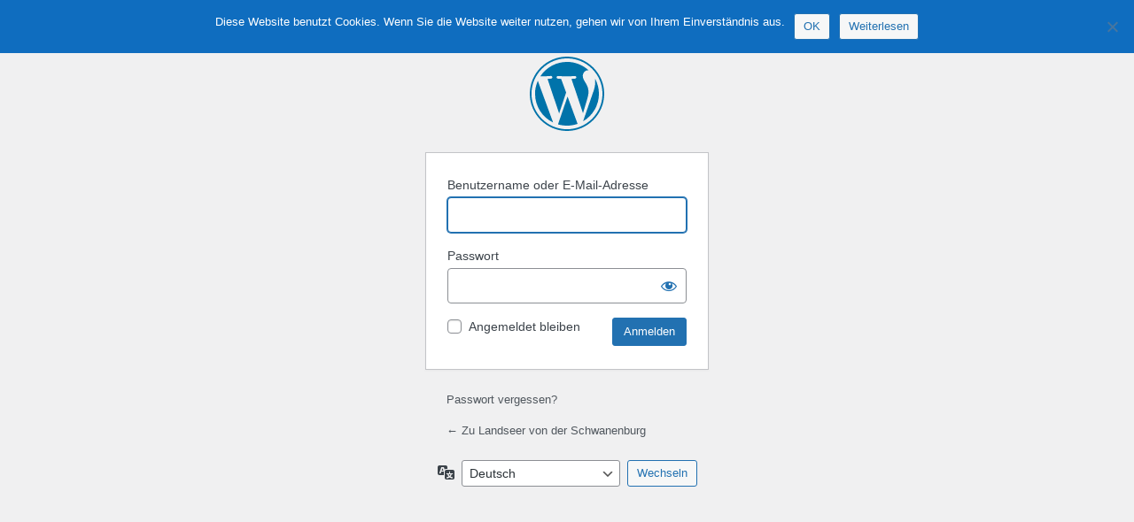

--- FILE ---
content_type: application/javascript; charset=UTF-8
request_url: https://www.landseer-info.de/landseer/wp-content/plugins/wp-spamshield/js/jscripts.php
body_size: 679
content:
function wpss_set_ckh(n,v,e,p,d,s){var t=new Date;t.setTime(t.getTime());if(e){e=e*1e3}var u=new Date(t.getTime()+e);document.cookie=n+'='+escape(v)+(e?';expires='+u.toGMTString()+';max-age='+e/1e3+';':'')+(p?';path='+p:'')+(d?';domain='+d:'')+(s?';secure':'')}function wpss_init_ckh(){wpss_set_ckh('0310855511e8d794d441508bfa8c2bc6','8a5f6044738399448f05bfa59a96fb3c','14400','/landseer/','www.landseer-info.de','secure');wpss_set_ckh('SJECT2601','CKON2601','3600','/landseer/','www.landseer-info.de','secure');}wpss_init_ckh();jQuery(document).ready(function($){var h="form[method='post']";$(h).submit(function(){$('<input>').attr('type','hidden').attr('name','0af1f456ec01d433c3606c25cbea3d15').attr('value','e93b5f555256b3c7993864e125224d25').appendTo(h);return true;})});
// Generated in: 0.000940 seconds
